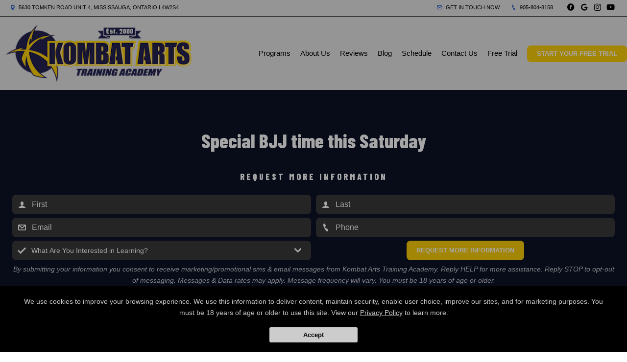

--- FILE ---
content_type: text/html; charset=utf-8
request_url: https://www.google.com/recaptcha/api2/anchor?ar=1&k=6Lcj_t0UAAAAABRyv9Kmb6iLVQTYEeVLwJBhJ0ta&co=aHR0cHM6Ly9rb21iYXRhcnRzLmNvbTo0NDM.&hl=en&v=PoyoqOPhxBO7pBk68S4YbpHZ&size=invisible&anchor-ms=20000&execute-ms=30000&cb=2r9ail7n3g63
body_size: 48733
content:
<!DOCTYPE HTML><html dir="ltr" lang="en"><head><meta http-equiv="Content-Type" content="text/html; charset=UTF-8">
<meta http-equiv="X-UA-Compatible" content="IE=edge">
<title>reCAPTCHA</title>
<style type="text/css">
/* cyrillic-ext */
@font-face {
  font-family: 'Roboto';
  font-style: normal;
  font-weight: 400;
  font-stretch: 100%;
  src: url(//fonts.gstatic.com/s/roboto/v48/KFO7CnqEu92Fr1ME7kSn66aGLdTylUAMa3GUBHMdazTgWw.woff2) format('woff2');
  unicode-range: U+0460-052F, U+1C80-1C8A, U+20B4, U+2DE0-2DFF, U+A640-A69F, U+FE2E-FE2F;
}
/* cyrillic */
@font-face {
  font-family: 'Roboto';
  font-style: normal;
  font-weight: 400;
  font-stretch: 100%;
  src: url(//fonts.gstatic.com/s/roboto/v48/KFO7CnqEu92Fr1ME7kSn66aGLdTylUAMa3iUBHMdazTgWw.woff2) format('woff2');
  unicode-range: U+0301, U+0400-045F, U+0490-0491, U+04B0-04B1, U+2116;
}
/* greek-ext */
@font-face {
  font-family: 'Roboto';
  font-style: normal;
  font-weight: 400;
  font-stretch: 100%;
  src: url(//fonts.gstatic.com/s/roboto/v48/KFO7CnqEu92Fr1ME7kSn66aGLdTylUAMa3CUBHMdazTgWw.woff2) format('woff2');
  unicode-range: U+1F00-1FFF;
}
/* greek */
@font-face {
  font-family: 'Roboto';
  font-style: normal;
  font-weight: 400;
  font-stretch: 100%;
  src: url(//fonts.gstatic.com/s/roboto/v48/KFO7CnqEu92Fr1ME7kSn66aGLdTylUAMa3-UBHMdazTgWw.woff2) format('woff2');
  unicode-range: U+0370-0377, U+037A-037F, U+0384-038A, U+038C, U+038E-03A1, U+03A3-03FF;
}
/* math */
@font-face {
  font-family: 'Roboto';
  font-style: normal;
  font-weight: 400;
  font-stretch: 100%;
  src: url(//fonts.gstatic.com/s/roboto/v48/KFO7CnqEu92Fr1ME7kSn66aGLdTylUAMawCUBHMdazTgWw.woff2) format('woff2');
  unicode-range: U+0302-0303, U+0305, U+0307-0308, U+0310, U+0312, U+0315, U+031A, U+0326-0327, U+032C, U+032F-0330, U+0332-0333, U+0338, U+033A, U+0346, U+034D, U+0391-03A1, U+03A3-03A9, U+03B1-03C9, U+03D1, U+03D5-03D6, U+03F0-03F1, U+03F4-03F5, U+2016-2017, U+2034-2038, U+203C, U+2040, U+2043, U+2047, U+2050, U+2057, U+205F, U+2070-2071, U+2074-208E, U+2090-209C, U+20D0-20DC, U+20E1, U+20E5-20EF, U+2100-2112, U+2114-2115, U+2117-2121, U+2123-214F, U+2190, U+2192, U+2194-21AE, U+21B0-21E5, U+21F1-21F2, U+21F4-2211, U+2213-2214, U+2216-22FF, U+2308-230B, U+2310, U+2319, U+231C-2321, U+2336-237A, U+237C, U+2395, U+239B-23B7, U+23D0, U+23DC-23E1, U+2474-2475, U+25AF, U+25B3, U+25B7, U+25BD, U+25C1, U+25CA, U+25CC, U+25FB, U+266D-266F, U+27C0-27FF, U+2900-2AFF, U+2B0E-2B11, U+2B30-2B4C, U+2BFE, U+3030, U+FF5B, U+FF5D, U+1D400-1D7FF, U+1EE00-1EEFF;
}
/* symbols */
@font-face {
  font-family: 'Roboto';
  font-style: normal;
  font-weight: 400;
  font-stretch: 100%;
  src: url(//fonts.gstatic.com/s/roboto/v48/KFO7CnqEu92Fr1ME7kSn66aGLdTylUAMaxKUBHMdazTgWw.woff2) format('woff2');
  unicode-range: U+0001-000C, U+000E-001F, U+007F-009F, U+20DD-20E0, U+20E2-20E4, U+2150-218F, U+2190, U+2192, U+2194-2199, U+21AF, U+21E6-21F0, U+21F3, U+2218-2219, U+2299, U+22C4-22C6, U+2300-243F, U+2440-244A, U+2460-24FF, U+25A0-27BF, U+2800-28FF, U+2921-2922, U+2981, U+29BF, U+29EB, U+2B00-2BFF, U+4DC0-4DFF, U+FFF9-FFFB, U+10140-1018E, U+10190-1019C, U+101A0, U+101D0-101FD, U+102E0-102FB, U+10E60-10E7E, U+1D2C0-1D2D3, U+1D2E0-1D37F, U+1F000-1F0FF, U+1F100-1F1AD, U+1F1E6-1F1FF, U+1F30D-1F30F, U+1F315, U+1F31C, U+1F31E, U+1F320-1F32C, U+1F336, U+1F378, U+1F37D, U+1F382, U+1F393-1F39F, U+1F3A7-1F3A8, U+1F3AC-1F3AF, U+1F3C2, U+1F3C4-1F3C6, U+1F3CA-1F3CE, U+1F3D4-1F3E0, U+1F3ED, U+1F3F1-1F3F3, U+1F3F5-1F3F7, U+1F408, U+1F415, U+1F41F, U+1F426, U+1F43F, U+1F441-1F442, U+1F444, U+1F446-1F449, U+1F44C-1F44E, U+1F453, U+1F46A, U+1F47D, U+1F4A3, U+1F4B0, U+1F4B3, U+1F4B9, U+1F4BB, U+1F4BF, U+1F4C8-1F4CB, U+1F4D6, U+1F4DA, U+1F4DF, U+1F4E3-1F4E6, U+1F4EA-1F4ED, U+1F4F7, U+1F4F9-1F4FB, U+1F4FD-1F4FE, U+1F503, U+1F507-1F50B, U+1F50D, U+1F512-1F513, U+1F53E-1F54A, U+1F54F-1F5FA, U+1F610, U+1F650-1F67F, U+1F687, U+1F68D, U+1F691, U+1F694, U+1F698, U+1F6AD, U+1F6B2, U+1F6B9-1F6BA, U+1F6BC, U+1F6C6-1F6CF, U+1F6D3-1F6D7, U+1F6E0-1F6EA, U+1F6F0-1F6F3, U+1F6F7-1F6FC, U+1F700-1F7FF, U+1F800-1F80B, U+1F810-1F847, U+1F850-1F859, U+1F860-1F887, U+1F890-1F8AD, U+1F8B0-1F8BB, U+1F8C0-1F8C1, U+1F900-1F90B, U+1F93B, U+1F946, U+1F984, U+1F996, U+1F9E9, U+1FA00-1FA6F, U+1FA70-1FA7C, U+1FA80-1FA89, U+1FA8F-1FAC6, U+1FACE-1FADC, U+1FADF-1FAE9, U+1FAF0-1FAF8, U+1FB00-1FBFF;
}
/* vietnamese */
@font-face {
  font-family: 'Roboto';
  font-style: normal;
  font-weight: 400;
  font-stretch: 100%;
  src: url(//fonts.gstatic.com/s/roboto/v48/KFO7CnqEu92Fr1ME7kSn66aGLdTylUAMa3OUBHMdazTgWw.woff2) format('woff2');
  unicode-range: U+0102-0103, U+0110-0111, U+0128-0129, U+0168-0169, U+01A0-01A1, U+01AF-01B0, U+0300-0301, U+0303-0304, U+0308-0309, U+0323, U+0329, U+1EA0-1EF9, U+20AB;
}
/* latin-ext */
@font-face {
  font-family: 'Roboto';
  font-style: normal;
  font-weight: 400;
  font-stretch: 100%;
  src: url(//fonts.gstatic.com/s/roboto/v48/KFO7CnqEu92Fr1ME7kSn66aGLdTylUAMa3KUBHMdazTgWw.woff2) format('woff2');
  unicode-range: U+0100-02BA, U+02BD-02C5, U+02C7-02CC, U+02CE-02D7, U+02DD-02FF, U+0304, U+0308, U+0329, U+1D00-1DBF, U+1E00-1E9F, U+1EF2-1EFF, U+2020, U+20A0-20AB, U+20AD-20C0, U+2113, U+2C60-2C7F, U+A720-A7FF;
}
/* latin */
@font-face {
  font-family: 'Roboto';
  font-style: normal;
  font-weight: 400;
  font-stretch: 100%;
  src: url(//fonts.gstatic.com/s/roboto/v48/KFO7CnqEu92Fr1ME7kSn66aGLdTylUAMa3yUBHMdazQ.woff2) format('woff2');
  unicode-range: U+0000-00FF, U+0131, U+0152-0153, U+02BB-02BC, U+02C6, U+02DA, U+02DC, U+0304, U+0308, U+0329, U+2000-206F, U+20AC, U+2122, U+2191, U+2193, U+2212, U+2215, U+FEFF, U+FFFD;
}
/* cyrillic-ext */
@font-face {
  font-family: 'Roboto';
  font-style: normal;
  font-weight: 500;
  font-stretch: 100%;
  src: url(//fonts.gstatic.com/s/roboto/v48/KFO7CnqEu92Fr1ME7kSn66aGLdTylUAMa3GUBHMdazTgWw.woff2) format('woff2');
  unicode-range: U+0460-052F, U+1C80-1C8A, U+20B4, U+2DE0-2DFF, U+A640-A69F, U+FE2E-FE2F;
}
/* cyrillic */
@font-face {
  font-family: 'Roboto';
  font-style: normal;
  font-weight: 500;
  font-stretch: 100%;
  src: url(//fonts.gstatic.com/s/roboto/v48/KFO7CnqEu92Fr1ME7kSn66aGLdTylUAMa3iUBHMdazTgWw.woff2) format('woff2');
  unicode-range: U+0301, U+0400-045F, U+0490-0491, U+04B0-04B1, U+2116;
}
/* greek-ext */
@font-face {
  font-family: 'Roboto';
  font-style: normal;
  font-weight: 500;
  font-stretch: 100%;
  src: url(//fonts.gstatic.com/s/roboto/v48/KFO7CnqEu92Fr1ME7kSn66aGLdTylUAMa3CUBHMdazTgWw.woff2) format('woff2');
  unicode-range: U+1F00-1FFF;
}
/* greek */
@font-face {
  font-family: 'Roboto';
  font-style: normal;
  font-weight: 500;
  font-stretch: 100%;
  src: url(//fonts.gstatic.com/s/roboto/v48/KFO7CnqEu92Fr1ME7kSn66aGLdTylUAMa3-UBHMdazTgWw.woff2) format('woff2');
  unicode-range: U+0370-0377, U+037A-037F, U+0384-038A, U+038C, U+038E-03A1, U+03A3-03FF;
}
/* math */
@font-face {
  font-family: 'Roboto';
  font-style: normal;
  font-weight: 500;
  font-stretch: 100%;
  src: url(//fonts.gstatic.com/s/roboto/v48/KFO7CnqEu92Fr1ME7kSn66aGLdTylUAMawCUBHMdazTgWw.woff2) format('woff2');
  unicode-range: U+0302-0303, U+0305, U+0307-0308, U+0310, U+0312, U+0315, U+031A, U+0326-0327, U+032C, U+032F-0330, U+0332-0333, U+0338, U+033A, U+0346, U+034D, U+0391-03A1, U+03A3-03A9, U+03B1-03C9, U+03D1, U+03D5-03D6, U+03F0-03F1, U+03F4-03F5, U+2016-2017, U+2034-2038, U+203C, U+2040, U+2043, U+2047, U+2050, U+2057, U+205F, U+2070-2071, U+2074-208E, U+2090-209C, U+20D0-20DC, U+20E1, U+20E5-20EF, U+2100-2112, U+2114-2115, U+2117-2121, U+2123-214F, U+2190, U+2192, U+2194-21AE, U+21B0-21E5, U+21F1-21F2, U+21F4-2211, U+2213-2214, U+2216-22FF, U+2308-230B, U+2310, U+2319, U+231C-2321, U+2336-237A, U+237C, U+2395, U+239B-23B7, U+23D0, U+23DC-23E1, U+2474-2475, U+25AF, U+25B3, U+25B7, U+25BD, U+25C1, U+25CA, U+25CC, U+25FB, U+266D-266F, U+27C0-27FF, U+2900-2AFF, U+2B0E-2B11, U+2B30-2B4C, U+2BFE, U+3030, U+FF5B, U+FF5D, U+1D400-1D7FF, U+1EE00-1EEFF;
}
/* symbols */
@font-face {
  font-family: 'Roboto';
  font-style: normal;
  font-weight: 500;
  font-stretch: 100%;
  src: url(//fonts.gstatic.com/s/roboto/v48/KFO7CnqEu92Fr1ME7kSn66aGLdTylUAMaxKUBHMdazTgWw.woff2) format('woff2');
  unicode-range: U+0001-000C, U+000E-001F, U+007F-009F, U+20DD-20E0, U+20E2-20E4, U+2150-218F, U+2190, U+2192, U+2194-2199, U+21AF, U+21E6-21F0, U+21F3, U+2218-2219, U+2299, U+22C4-22C6, U+2300-243F, U+2440-244A, U+2460-24FF, U+25A0-27BF, U+2800-28FF, U+2921-2922, U+2981, U+29BF, U+29EB, U+2B00-2BFF, U+4DC0-4DFF, U+FFF9-FFFB, U+10140-1018E, U+10190-1019C, U+101A0, U+101D0-101FD, U+102E0-102FB, U+10E60-10E7E, U+1D2C0-1D2D3, U+1D2E0-1D37F, U+1F000-1F0FF, U+1F100-1F1AD, U+1F1E6-1F1FF, U+1F30D-1F30F, U+1F315, U+1F31C, U+1F31E, U+1F320-1F32C, U+1F336, U+1F378, U+1F37D, U+1F382, U+1F393-1F39F, U+1F3A7-1F3A8, U+1F3AC-1F3AF, U+1F3C2, U+1F3C4-1F3C6, U+1F3CA-1F3CE, U+1F3D4-1F3E0, U+1F3ED, U+1F3F1-1F3F3, U+1F3F5-1F3F7, U+1F408, U+1F415, U+1F41F, U+1F426, U+1F43F, U+1F441-1F442, U+1F444, U+1F446-1F449, U+1F44C-1F44E, U+1F453, U+1F46A, U+1F47D, U+1F4A3, U+1F4B0, U+1F4B3, U+1F4B9, U+1F4BB, U+1F4BF, U+1F4C8-1F4CB, U+1F4D6, U+1F4DA, U+1F4DF, U+1F4E3-1F4E6, U+1F4EA-1F4ED, U+1F4F7, U+1F4F9-1F4FB, U+1F4FD-1F4FE, U+1F503, U+1F507-1F50B, U+1F50D, U+1F512-1F513, U+1F53E-1F54A, U+1F54F-1F5FA, U+1F610, U+1F650-1F67F, U+1F687, U+1F68D, U+1F691, U+1F694, U+1F698, U+1F6AD, U+1F6B2, U+1F6B9-1F6BA, U+1F6BC, U+1F6C6-1F6CF, U+1F6D3-1F6D7, U+1F6E0-1F6EA, U+1F6F0-1F6F3, U+1F6F7-1F6FC, U+1F700-1F7FF, U+1F800-1F80B, U+1F810-1F847, U+1F850-1F859, U+1F860-1F887, U+1F890-1F8AD, U+1F8B0-1F8BB, U+1F8C0-1F8C1, U+1F900-1F90B, U+1F93B, U+1F946, U+1F984, U+1F996, U+1F9E9, U+1FA00-1FA6F, U+1FA70-1FA7C, U+1FA80-1FA89, U+1FA8F-1FAC6, U+1FACE-1FADC, U+1FADF-1FAE9, U+1FAF0-1FAF8, U+1FB00-1FBFF;
}
/* vietnamese */
@font-face {
  font-family: 'Roboto';
  font-style: normal;
  font-weight: 500;
  font-stretch: 100%;
  src: url(//fonts.gstatic.com/s/roboto/v48/KFO7CnqEu92Fr1ME7kSn66aGLdTylUAMa3OUBHMdazTgWw.woff2) format('woff2');
  unicode-range: U+0102-0103, U+0110-0111, U+0128-0129, U+0168-0169, U+01A0-01A1, U+01AF-01B0, U+0300-0301, U+0303-0304, U+0308-0309, U+0323, U+0329, U+1EA0-1EF9, U+20AB;
}
/* latin-ext */
@font-face {
  font-family: 'Roboto';
  font-style: normal;
  font-weight: 500;
  font-stretch: 100%;
  src: url(//fonts.gstatic.com/s/roboto/v48/KFO7CnqEu92Fr1ME7kSn66aGLdTylUAMa3KUBHMdazTgWw.woff2) format('woff2');
  unicode-range: U+0100-02BA, U+02BD-02C5, U+02C7-02CC, U+02CE-02D7, U+02DD-02FF, U+0304, U+0308, U+0329, U+1D00-1DBF, U+1E00-1E9F, U+1EF2-1EFF, U+2020, U+20A0-20AB, U+20AD-20C0, U+2113, U+2C60-2C7F, U+A720-A7FF;
}
/* latin */
@font-face {
  font-family: 'Roboto';
  font-style: normal;
  font-weight: 500;
  font-stretch: 100%;
  src: url(//fonts.gstatic.com/s/roboto/v48/KFO7CnqEu92Fr1ME7kSn66aGLdTylUAMa3yUBHMdazQ.woff2) format('woff2');
  unicode-range: U+0000-00FF, U+0131, U+0152-0153, U+02BB-02BC, U+02C6, U+02DA, U+02DC, U+0304, U+0308, U+0329, U+2000-206F, U+20AC, U+2122, U+2191, U+2193, U+2212, U+2215, U+FEFF, U+FFFD;
}
/* cyrillic-ext */
@font-face {
  font-family: 'Roboto';
  font-style: normal;
  font-weight: 900;
  font-stretch: 100%;
  src: url(//fonts.gstatic.com/s/roboto/v48/KFO7CnqEu92Fr1ME7kSn66aGLdTylUAMa3GUBHMdazTgWw.woff2) format('woff2');
  unicode-range: U+0460-052F, U+1C80-1C8A, U+20B4, U+2DE0-2DFF, U+A640-A69F, U+FE2E-FE2F;
}
/* cyrillic */
@font-face {
  font-family: 'Roboto';
  font-style: normal;
  font-weight: 900;
  font-stretch: 100%;
  src: url(//fonts.gstatic.com/s/roboto/v48/KFO7CnqEu92Fr1ME7kSn66aGLdTylUAMa3iUBHMdazTgWw.woff2) format('woff2');
  unicode-range: U+0301, U+0400-045F, U+0490-0491, U+04B0-04B1, U+2116;
}
/* greek-ext */
@font-face {
  font-family: 'Roboto';
  font-style: normal;
  font-weight: 900;
  font-stretch: 100%;
  src: url(//fonts.gstatic.com/s/roboto/v48/KFO7CnqEu92Fr1ME7kSn66aGLdTylUAMa3CUBHMdazTgWw.woff2) format('woff2');
  unicode-range: U+1F00-1FFF;
}
/* greek */
@font-face {
  font-family: 'Roboto';
  font-style: normal;
  font-weight: 900;
  font-stretch: 100%;
  src: url(//fonts.gstatic.com/s/roboto/v48/KFO7CnqEu92Fr1ME7kSn66aGLdTylUAMa3-UBHMdazTgWw.woff2) format('woff2');
  unicode-range: U+0370-0377, U+037A-037F, U+0384-038A, U+038C, U+038E-03A1, U+03A3-03FF;
}
/* math */
@font-face {
  font-family: 'Roboto';
  font-style: normal;
  font-weight: 900;
  font-stretch: 100%;
  src: url(//fonts.gstatic.com/s/roboto/v48/KFO7CnqEu92Fr1ME7kSn66aGLdTylUAMawCUBHMdazTgWw.woff2) format('woff2');
  unicode-range: U+0302-0303, U+0305, U+0307-0308, U+0310, U+0312, U+0315, U+031A, U+0326-0327, U+032C, U+032F-0330, U+0332-0333, U+0338, U+033A, U+0346, U+034D, U+0391-03A1, U+03A3-03A9, U+03B1-03C9, U+03D1, U+03D5-03D6, U+03F0-03F1, U+03F4-03F5, U+2016-2017, U+2034-2038, U+203C, U+2040, U+2043, U+2047, U+2050, U+2057, U+205F, U+2070-2071, U+2074-208E, U+2090-209C, U+20D0-20DC, U+20E1, U+20E5-20EF, U+2100-2112, U+2114-2115, U+2117-2121, U+2123-214F, U+2190, U+2192, U+2194-21AE, U+21B0-21E5, U+21F1-21F2, U+21F4-2211, U+2213-2214, U+2216-22FF, U+2308-230B, U+2310, U+2319, U+231C-2321, U+2336-237A, U+237C, U+2395, U+239B-23B7, U+23D0, U+23DC-23E1, U+2474-2475, U+25AF, U+25B3, U+25B7, U+25BD, U+25C1, U+25CA, U+25CC, U+25FB, U+266D-266F, U+27C0-27FF, U+2900-2AFF, U+2B0E-2B11, U+2B30-2B4C, U+2BFE, U+3030, U+FF5B, U+FF5D, U+1D400-1D7FF, U+1EE00-1EEFF;
}
/* symbols */
@font-face {
  font-family: 'Roboto';
  font-style: normal;
  font-weight: 900;
  font-stretch: 100%;
  src: url(//fonts.gstatic.com/s/roboto/v48/KFO7CnqEu92Fr1ME7kSn66aGLdTylUAMaxKUBHMdazTgWw.woff2) format('woff2');
  unicode-range: U+0001-000C, U+000E-001F, U+007F-009F, U+20DD-20E0, U+20E2-20E4, U+2150-218F, U+2190, U+2192, U+2194-2199, U+21AF, U+21E6-21F0, U+21F3, U+2218-2219, U+2299, U+22C4-22C6, U+2300-243F, U+2440-244A, U+2460-24FF, U+25A0-27BF, U+2800-28FF, U+2921-2922, U+2981, U+29BF, U+29EB, U+2B00-2BFF, U+4DC0-4DFF, U+FFF9-FFFB, U+10140-1018E, U+10190-1019C, U+101A0, U+101D0-101FD, U+102E0-102FB, U+10E60-10E7E, U+1D2C0-1D2D3, U+1D2E0-1D37F, U+1F000-1F0FF, U+1F100-1F1AD, U+1F1E6-1F1FF, U+1F30D-1F30F, U+1F315, U+1F31C, U+1F31E, U+1F320-1F32C, U+1F336, U+1F378, U+1F37D, U+1F382, U+1F393-1F39F, U+1F3A7-1F3A8, U+1F3AC-1F3AF, U+1F3C2, U+1F3C4-1F3C6, U+1F3CA-1F3CE, U+1F3D4-1F3E0, U+1F3ED, U+1F3F1-1F3F3, U+1F3F5-1F3F7, U+1F408, U+1F415, U+1F41F, U+1F426, U+1F43F, U+1F441-1F442, U+1F444, U+1F446-1F449, U+1F44C-1F44E, U+1F453, U+1F46A, U+1F47D, U+1F4A3, U+1F4B0, U+1F4B3, U+1F4B9, U+1F4BB, U+1F4BF, U+1F4C8-1F4CB, U+1F4D6, U+1F4DA, U+1F4DF, U+1F4E3-1F4E6, U+1F4EA-1F4ED, U+1F4F7, U+1F4F9-1F4FB, U+1F4FD-1F4FE, U+1F503, U+1F507-1F50B, U+1F50D, U+1F512-1F513, U+1F53E-1F54A, U+1F54F-1F5FA, U+1F610, U+1F650-1F67F, U+1F687, U+1F68D, U+1F691, U+1F694, U+1F698, U+1F6AD, U+1F6B2, U+1F6B9-1F6BA, U+1F6BC, U+1F6C6-1F6CF, U+1F6D3-1F6D7, U+1F6E0-1F6EA, U+1F6F0-1F6F3, U+1F6F7-1F6FC, U+1F700-1F7FF, U+1F800-1F80B, U+1F810-1F847, U+1F850-1F859, U+1F860-1F887, U+1F890-1F8AD, U+1F8B0-1F8BB, U+1F8C0-1F8C1, U+1F900-1F90B, U+1F93B, U+1F946, U+1F984, U+1F996, U+1F9E9, U+1FA00-1FA6F, U+1FA70-1FA7C, U+1FA80-1FA89, U+1FA8F-1FAC6, U+1FACE-1FADC, U+1FADF-1FAE9, U+1FAF0-1FAF8, U+1FB00-1FBFF;
}
/* vietnamese */
@font-face {
  font-family: 'Roboto';
  font-style: normal;
  font-weight: 900;
  font-stretch: 100%;
  src: url(//fonts.gstatic.com/s/roboto/v48/KFO7CnqEu92Fr1ME7kSn66aGLdTylUAMa3OUBHMdazTgWw.woff2) format('woff2');
  unicode-range: U+0102-0103, U+0110-0111, U+0128-0129, U+0168-0169, U+01A0-01A1, U+01AF-01B0, U+0300-0301, U+0303-0304, U+0308-0309, U+0323, U+0329, U+1EA0-1EF9, U+20AB;
}
/* latin-ext */
@font-face {
  font-family: 'Roboto';
  font-style: normal;
  font-weight: 900;
  font-stretch: 100%;
  src: url(//fonts.gstatic.com/s/roboto/v48/KFO7CnqEu92Fr1ME7kSn66aGLdTylUAMa3KUBHMdazTgWw.woff2) format('woff2');
  unicode-range: U+0100-02BA, U+02BD-02C5, U+02C7-02CC, U+02CE-02D7, U+02DD-02FF, U+0304, U+0308, U+0329, U+1D00-1DBF, U+1E00-1E9F, U+1EF2-1EFF, U+2020, U+20A0-20AB, U+20AD-20C0, U+2113, U+2C60-2C7F, U+A720-A7FF;
}
/* latin */
@font-face {
  font-family: 'Roboto';
  font-style: normal;
  font-weight: 900;
  font-stretch: 100%;
  src: url(//fonts.gstatic.com/s/roboto/v48/KFO7CnqEu92Fr1ME7kSn66aGLdTylUAMa3yUBHMdazQ.woff2) format('woff2');
  unicode-range: U+0000-00FF, U+0131, U+0152-0153, U+02BB-02BC, U+02C6, U+02DA, U+02DC, U+0304, U+0308, U+0329, U+2000-206F, U+20AC, U+2122, U+2191, U+2193, U+2212, U+2215, U+FEFF, U+FFFD;
}

</style>
<link rel="stylesheet" type="text/css" href="https://www.gstatic.com/recaptcha/releases/PoyoqOPhxBO7pBk68S4YbpHZ/styles__ltr.css">
<script nonce="KpdWb6VujYDocVy9dp_fCA" type="text/javascript">window['__recaptcha_api'] = 'https://www.google.com/recaptcha/api2/';</script>
<script type="text/javascript" src="https://www.gstatic.com/recaptcha/releases/PoyoqOPhxBO7pBk68S4YbpHZ/recaptcha__en.js" nonce="KpdWb6VujYDocVy9dp_fCA">
      
    </script></head>
<body><div id="rc-anchor-alert" class="rc-anchor-alert"></div>
<input type="hidden" id="recaptcha-token" value="[base64]">
<script type="text/javascript" nonce="KpdWb6VujYDocVy9dp_fCA">
      recaptcha.anchor.Main.init("[\x22ainput\x22,[\x22bgdata\x22,\x22\x22,\[base64]/[base64]/[base64]/ZyhXLGgpOnEoW04sMjEsbF0sVywwKSxoKSxmYWxzZSxmYWxzZSl9Y2F0Y2goayl7RygzNTgsVyk/[base64]/[base64]/[base64]/[base64]/[base64]/[base64]/[base64]/bmV3IEJbT10oRFswXSk6dz09Mj9uZXcgQltPXShEWzBdLERbMV0pOnc9PTM/bmV3IEJbT10oRFswXSxEWzFdLERbMl0pOnc9PTQ/[base64]/[base64]/[base64]/[base64]/[base64]\\u003d\x22,\[base64]\\u003d\x22,\x22woHChVjDt8Kqf0/CusO8Yx/DhsOccgs4wqV/[base64]/DpUzCksKowoXDqAVUEGXDvMOoe0kdCsK7dRoeworDtSHCn8K6BGvCr8OoK8OJw5zCq8Oxw5fDncK2wp/ClERzwqU/L8KLw6YFwrlcwpLCognDs8Okbi7CmcOla37DscOwbXJ1NMOIR8KIwo/CvMOlw4rDm14cFHrDscKswrBewovDlnrCg8Kuw6PDscOZwrM4w4XDisKKSQDDrRhQNAXDuiJmw5RBNmvDlyvCrcKDTyHDtMKiwpoHIRFJG8OYFcK9w43DmcKawq3CpkU6SFLCgMONH8KfwoZnT2LCjcKiwo/DoxEIcAjDrMOPYsKdwp7CrhVewrt8wpDCoMOhVMOiw5/CiVHCvSEPw4zDrAxDwqrDscKvwrXCtsKOWsOVwqfCvlTCo0XCgXF0w4nDumrCvcKbJmYMYsOUw4DDlhFjJRHDpMOwDMKUwoLDozTDsMONNcOED0JxVcOXacOufCcXasOMIsKcwrXCmMKMwoHDoxRIw4Nzw7/DgsO3HMKPW8KMA8OeF8OuU8Krw73DnUnCkmPDiHB+KcK8w4LCg8O2wpXDtcKgcsO4wrfDp0MZOCrClgDDhQNHPcK2w4bDuQ7Dg2Y8LsO7wrtvwpp4QinCplUpQ8KVwqnCm8Ouw4l+a8KRJMKmw6x0wowLwrHDgsKiwrkdTHbChcK4wpsCwqcCO8ODQMKhw5/DgjU7Y8OgLcKyw7zDicOfVC9Rw43DnQzDlzvCjQNHGlMsGBjDn8O6PjATwoXCokPCm2jCjcKSwprDmcKRYy/CnDLCsCNha3XCuVLCoRjCvMOmJAHDpcKkw57DkWB7w4Z1w7LCgjLCi8KSEsOIw7zDosOqwpnCpBVvw6/Dth1+w7jCuMOAwoTClWlywrPCj0vCvcK7FMKOwoHCsHALwrh1QmTCh8KOwpASwqduU0Fiw6DDtW9hwrB1wrHDtwQVLAhtw4MMwonCnlgGw6lZw4/[base64]/wprCj8KZw71Tw41eaMKtw47CnFXDoAxWw7zDlcOXJsOzwpFYOWXCuCnChcK5JMOcDcKVH1jCtWAoEcK7w6bCg8O5wpV5w73CjsKOEsOgbVhLPMKMLTR1RnbCtcKOw5kBw6fCpgLDmcK0T8Kcw6kqcsOkw6PCpsKkahHDjk3CgcK0R8Ofw4/CtQbCm3I3NsO4H8Kjwq/DnW/DscKxwr/CjMKzw54wCDDCs8O9H1clWcKNw6k7w4AQwpfDqH52wrI5wqvCjQotXl47AGLCrsK1YMKnWFgIw6NCNcORw4wGUcK1wrQVw57DjD0gcsKFGFB5IMOOQEnCljTCs8K/dBDDqB4hwpdyCzQDw6PDlw3CvnR2C2kCw4jDghZ7wrJ6w5Bow7t6Z8Kew4/Dtz7DlMOhw4fCvsOxw5MXKMO3wrd1wqMiwqdeIcO8H8Ohw4fDmsK9w6/DtVvChMOgwo3DicKPwrhUTmkXwpbCoErDjcOcTVtka8OdYxVGw4LDhsO3w77DsDlcwoISwoxgwr7DiMO4CE40w5zDlsOQeMOdw5UcHyDCvMOPSi8fwrBFQMKzwrvDqB7ClA/CtcOkGwnDgMOnw6zCvsOSdWLCt8Oow7UDa2TChsOjwo9MwonDk18iUiTDhjDCuMKIbAjCjsOZNmFXYcKoB8KieMOxwrUswq/[base64]/CvGFXw6jDuSHDpD8LCj/DvcKuw6LCn8KrwohGw53Dr1fCl8Ouw7jCn3HCojDCjMOTfDhBO8KTwrhxwqvDoUNgw654wp5ICMOuw5wYXibCqMKywqNLwrI4XcOtKcKbwpd7wrE0w5t4w4fCtDDDn8OkY1DDkhV4w7vChcOFw5wyKgXDk8Kiw4dqwp5VYh/CmShewpvCj34iwqEqw6DClAvDvsK2VQIhwrkUwqkrY8Ogw4xbw4jDjMKHIjEMXWoCfiggERzDr8OXK1FOw5XCj8O3w4DDl8Kow7ROw73DhcOFw7TDhcKiU2UqwqRpHMKRwo3DqwDDpMKmw50+wpx+AMOcDMKBR27DrcKRwr3DlWMORQMXw6gwfcKXw7LCn8O5ekp/w6NmGcO2VWjDisKcwplPHsOEcV3DvMKVBMKGd3YiUMKTECMCMgI9wpLCtcOzNsOKwpZnZBrDumzClMKkQF4ewodlO8O5KR3DssKwTBJfw6PDt8KkCHBeNcKdwpx3KydkAsO6Rk3CoBHDuDJ/H2jDiCY+w6B5wrwlBCIRV3vCkMOyw69nZcO8ACpZMcOnV19ewponwrLDoklnekbDjy/[base64]/XsOnPT/CoC5Pwq56UUnDsiTDkyrCg8OxF8KvEGrDisONwpnDvGNGw47Cv8OywrjCnsKkQcKlKgpjP8KGwrt/[base64]/CtSNkQXdmY8OPw57Dqh7DlcO9CcOuCjBfUlLCpRvCjsOCw7zCiTPCsMKtOsKMw6QPw4/CpMKLwq54NcKkAMOiw47DryBOCUTDsjjCpizDvcK3R8KsHAsqwoYqK1HCtMKKb8Kfw7EgwooNw7BHwrfDlsKJwovDk2YJFVzDjMOow4vDkMOQwqvDsyliwpVyw6LDsWPCmsOYf8Kkwr3DisKOQ8OldnkvAsOowpzDjy/Dk8OARsOSwo15wpINwqbDjcOHw5jDtHTCt8KXMsKAwpXDvcOUb8KCw4Qvw6IVwrJ3LMKtw4REwq87SnTDt1/DocKBasKOw5PCsWzDoQN9bCnDusOkw57CvMOWwrPCt8KNwqfDijDDm0Azw5cTw67Dr8Kuw6TDnsOqwoTDlCjDrsOEdEt/[base64]/wqvDhG4Twqs5w54sw4N/[base64]/CusOINcKQw47DoADCrMOGwrzDk8OgWV9zSsKgwpVswqLCtcKtwoXCnxXCjcKtwrg0KcO7wqlXQ8K8wpd8csOyG8KjwoV0HMOuZMOFwqDDtSYPw61ow54NwrQdR8Oew6pFwr1Gw6N8w6TCqsObw7gFSGHDqsOMw6YFV8O1wpsfwrp+w4XCqlrDmFJXwrXCkMK3w6I/wqguC8KnGsK+wrLCvVLChwbDlHvDssKHX8O/[base64]/w40UT24JecKQwrBYw7lYw5/Csi0Gwq/CsFk4w73CgW1iWAQqSCxMTgJxw641U8KRQcKSCgvCvUzCn8KEw7kNTTPDg1tlwqjCh8KewpnDrsKswoHDtMOdw4Yfw7PCpi7CrMKmVsOnwpJtw5J9w7ZRGcOCbk7Dpxlvw4PCrsOWa3bCjSNvwpQkM8O/w4/DoEPCtMKMcVrDu8K7QmXDg8OBPizDgyDDj1gKVcKdw7wYw6fDpD7CjcKWw7/DssOCSsKewqxswpzCs8Oowr5Tw5DCkMKBUcO8w7MWXMOCfjl7w7rCqMKSwqApCkLDp0XCsA0beCpdw4/CnMORwoLCs8KxdcK2w5XDiUYrNsKhwrx3woLCg8OreBLCo8Kpw4HChDNbwrfCiFBawq0QC8KLw6ArKMOBbsKsccO3KsO3w5LCliTCsMOpDm0TPH3DicOMUMKHSlk9ezInw6B2w7FLWsONw5s8QxlfZ8OOXcO4w7fDpm/[base64]/wop7w6Q0w7fCvCYMFcKqIMO9EcOiw5Z3Y8K7w6fClsKLJwvDhsKcw6oaCMK7d09lwqxLBcKYajcCSHM2w6I9b31KD8OrZMOtVcOdwqDDpsOrw5J5w50QecKww7Bvdg5BwoDDuHFFAsO/Yx8/w6fDk8OVw5FHwofDncK3YMKnwrfDvzzCucK6MsKWw5TCl1vCpRfDmMOlwoUcwozDqW7Cp8OUW8OpLGTDrMO7LsK/NcOOw6YMw7hGw6sERk7Csk3Cog7CrsOrE2txBgHClDMwwrsCaATCh8KVcQcBDcK9wrNrwqrCsxzDlMKpw5Mow5XCisOYw4lkJcOJw5F5w4DDqsKtV3LCl2nDlsKqwqg7ZBXCrsK6Iz/DmsOaa8KAYyBOacKgwo3DgMKcNlHDtcO9wpcsTGDDrcOxNSDCssK7Xj/[base64]/SB8DwrnDg8K5w5PDq0lqbMKBwrJOw7gFYMKSJMONXMK0wp8TBMOOK8KEdsORwojCpMKObz4saGNYcQMlw6J2wpPDncKvfsOccgfDmsOTS1w/[base64]/f8OWA8KfM3XCkMOvw6JEXz4Kw6vDlsOkacKcc1/DtsOfMHU0w5leZMK5HMOIwr4Cw5g/B8Kdw69swr1lwqbDg8K3JzceBMOWYy3CglLChsO0wpJ5wr0Zw49vw5HDt8Onw4zClWPDiADDscO/TMK2GQolTmvDnE/DksKsF3V+PDNaDzTCtClVVFdIw7vDnMKBBsKyDxQbw4DDi2HDvyTDvcO8w43CvxQsTsOAw7EIS8K5GFDDm3bCgsOcwoRXw6nDu1fClcKuQW8aw7zDncO9esOqH8OswrLDrFLCkUAHVEzCj8OCwpbDmsKuOFrDlsOJwpXChBVkFzLCg8OYGsK/[base64]/JsO+w4Zpw4DDrHxXw5PDn8OcwrZEN8K4wr3CvWjCocK4w6AWWwhQwo/[base64]/DcOQC8OLeivDnCzCuMK4an3Dr8KkZMKcRFfCkcOdHCpsw4rDqsKaecKBNHzDon/[base64]/DpMKNwr3DgcKZw6PDocOyB8OxRsOnwp5swr3Ds8KEwoA/woTDscKxJmTCtAsXwrLDiRLCn0/CjsOuwp8/[base64]/E8KWwqkMYcOjwrdeR8KowrbCq1sOen81AyktQMKAw6bDhsKERMO2w7lDw4PCrhjDhzBPw7vCtn7CnMK+wrsHw6vDtm/CtUF5wqtjw7PDlDUFwqIJw4XCmW3CnyF4FUB9FD5vw5TCncOlH8KqZ2BRZMO+wrHCqMOjw4XCi8O3wqYHGCHDiB8Hw68IRcOZwoDDgVHDocKYw6QAw7/CnMKkYxnCisKow7PCukYmCVjCvMOhwrlJHWJdc8OZw4LCicKREXwwwpHCgMOJw6bCrMO0wp9sI8O1YsOYw6U+w4rDp2xdQwV/[base64]/[base64]/CtyJIeC/Dlz7CmMK9wo0lwqwsci1bV8ONwp9tw51Hw4BWWQ4eaMONwoBVw6HDtsO7A8O3f3RXesO6PDhuYgnCksOVfcOvN8OVd8K8w6bCm8Oqw6I9w4QDw6fDlXNrUVFcwp/DksKlwoRrw74vcnEow4jDrnHDssOtUR7Cg8Oww6jCpQrCrFjDt8OgN8OebMOmXcKxwpFbwopyMn/CjMO7WsKqCzZ2RsKaPsKFw4DCpsOjw7FqSEHChMOswplhFMKUw5fCp2vDvhFIw6MBwo8+wo7Cjg1yw7rDvl7Dp8OufVcSHmIhw4vDpXptwolZYn8XcAULwrZZw7zCoQfDoinCj1lTwqUvwoIXw6NXXcKMdETDoGrDvsKewrMQP2d4wq/Crh03dcOHd8KoBMO1OV4ABcKeBR1+wpIowq9DesOcwpPCucKfS8Odw4rDvnhaDUvCuVjDp8KvcWHDssKHQBtRZ8Ocwq9zZ2PDkEvCkQDDpcK5FUXDt8OYwog1LCRACFjDn1/Cp8KkEW5Qw4hwfTDDs8KjwpUBw78AIsOYw4lWw4/CgMO4w5k4C3JATTzCgcKpSyvCqsKswqzCqsK8w54Ff8ONcnUAVRXDlsOmwpRxPV3DpMK/wpF+ZRxlwpoGFUTDmSrCqlJAw4vDoHfCnMK/FsKAw7Msw4sOQD0ERwgnw6vDsDFUw6bCuSLClip5ZQTCncO0d1/ClMOoX8OMwp0dw5jCgGpmw4MPw7JZw5zClcOZcnnCrMKiw7HDnBDDkMOKw7XDncKrQsK8w4/DqjsXK8OKw4leNUkTwqLDpzbDoQ8pTl3CrDXCmkxCHsKZEQMSwqkIw6l5w5/Chz/[base64]/CjcOLwpJ/w57DqG/DvC3CocO2ZMOvw70Hw5NadkbCtGbCnjQUeQzCkiLDi8KAIiTDmFN/w4LDgcOew7rCi1hRw6BLF3bCgihqw4/[base64]/fsOCPFFUXwLCqcKbw4MSeUZeFcKOwpvCrgcBDB54IcKWw6XCn8O0wovDscKxWMOkwpDCnsOKDHnCgsKDw4XCmsKowq1ffcOBw4XCh0nDpXnCtMODw7jDg1fDqmooD2RJw6QeEMOEHMKqw7tJw54Zwr/Du8Oaw4IRwrLDt0pBwqkObMKYfGnDricHw71YwrUoUQXDilcwwqYLNMKRwrMsPMOkwosew5RuasKDf3EsKcKCOMKXeUQew6F/fybDhsOQEcKTw4DCrwLDj1LCgcOdw7HDlVxqSsOfw6vCrcORT8OUwqotwr/DgMKKXMKafcO5w5TDucOLIkIjwq4KD8KDPcOgwqjChMK9DGVKScKJd8ODw6cSwofDn8O9IMKSLcKzLlDDusOtwppvasKjHTRwEsOIwrhZwqoPKsOoPMOVwqMHwq8Ww7/[base64]/[base64]/wpvDmhTCjsO1OCHDjj/Cpl7Dgg7Ck8OmPMK8BcOQw6TCn8KQbT/[base64]/DnR4lI1XDiB0mAMKAw69kP0TDuMKjNMOawoTDksKtwp/CqcKYwpM1wpcGwozCv3x1AX8Cf8Kiwrl4w715woUVw7bCv8O0EsKoJcOuaEIwfXMcw6gAK8KrU8OdXMOGw6sGw7k3w5XCmApJeMOSw5HDqsOAwoouwpvCuHTDiMO9YMKfWF5yUHvCtsKow7HDsMKBwonCjh/DgmIxwpIaVcKYwpLDvjjCisKUaMODehDDiMO7WlYlwqfDvsKJHFbCsx4WwpXDvW95I1lwNGpGwphwZy9Iw6rCvDtOcjzDim/[base64]/CjMOPwqAEa8KXaSzCnMKHwoPDp1BcEcKaCgTDh3bCt8OcBGMww7RrP8OSw4bCrVN0J3BGwo/CtiTDisONw7vCsSXCucOlFSjDplQVw7NAw4jCsWbDkMOxwrrDm8KcVEoIHcOGby4Aw5zDncK+Yw03wr8nwpTDssOcfHozWMO7wqM5ecKHHDRyw4rDscOmwrZVY8ObP8K3wo4/w5QDQMKlwpgTw73CvsKhP3LClMO+w5xkwqE8wpXCgsKcd0pJWcKOBcKHDWTCuwzDl8Kmwo85wo5jwrnChko5M27Cr8Kuw7nDgcK9w6XCqSczBk0bw4UwwrPCi0J0FnLCg3nDscO2wp/DiDzCtMKwE27CvsKIaTPCmMOSw6cJJcORw53CsGDDscOmbcK4esOXwoLDiEfCiMORecOtw7LDiCV6w6JsWsOxwrvDnkIhwrIewoTCgkrDogA7w4PClEfDmBsAMsK1Ih/CiWtkHcKhNG80LMKYDcOaagnClz3DpcO2a3tow5x0wr8lGcKcwq3CgMKCSFvDkcOQwrcyw7UgwpNgahXCrsKlwqsYwqTDixzCpj/CpsKrM8K9VixFWxYMw7HCoDALw6PCr8KBw5vDhWdSdkXClcOBKcKww6hed2woXcKaC8KQMwVyDyvDocKjNntUwqkbwpR/M8OQw5rDqMOFSsKrw5w9FcOhwoTCiEzDiDxZf0wPIcOew581w7oqfH1BwqDDvXPCvMKlNcOjBi7CiMKJw5AEw6otU8OmFF/CmnHCicOEwqlySsK0eHlUwoXCr8O2woUZw7DDq8KWbsOtCDd5wqFFGl4Nwr1IwqPCvyXDkxTCnsKfwrzDs8KUazrDkcKcSENnw6jCuRggwpkjZg95w4bDuMOrw6/[base64]/CkcKSwprDsnYDDj/CugjCkW4WAlJKwpouVsKWOldIw5bCuTnDqk/CicKPLsKIwpAGacOBwqHCtkbDtQoBwqvClMKdIy4uwo7CkxgxecKNVSvDncKjYMO+wqcgw5QMw4A9wp3DsRrCr8Omw6YMw6HDksKrw7N3JhLChCPDvsOfwoBRw5/[base64]/CksKIwqtneEPDk8OrAC7CtG9Cwq/DqcKMwq7DoMK0YDJ4OQNWEUxSSGXDrsOAAlMBwofDtT3DsMOoOXFVw5olwr5xwrvCn8Ksw7dYPFpxIcO3OSpyw7EfYMODAj/CtsK5w596wqjDjsK1asKiwq7Ds0/CrD5UwozDpsOjw6TDr1bCjsOuwp7CvMOWVMKREMKORcKhwr/Dl8ORKsKpw7bCisORwpc8aSbDtnXDpk18w71ID8OIwoJHKsOtwrUQUMKFFMOEwr8Gw6hEZBTCrMKYbxjDlgLClTDCisK0LMO1w7Q2w7DDnFZkLBUmwotEw7YCYsKsI2zDhz8/S0/CrMOqwpxKUsO9NcKlw44pdsOWw4toLUwVwrzDh8KiOwDDq8Ocwp3DkcKwSipPw7FyEwFpMgbDow1IWUdSwqvDgVMfR05SVcO1wqXDsMKgwqLDlSd7Bj/Dk8KUGsKhM8O/w7nCmjo+w5sXVHfDo1Jjwq/CrAJFw5PCjBHDrsOofMKDwoUYwocVw4QEwpxAw4BMwqPDtm0HNsOHKcKzHizDhVjCrmJ+UgQrwq0Hw6Mvw41ow4Jgw6fCucK/[base64]/[base64]/DnMOtMzU6ID9recKjw4NMwr18BTvCjlEhw4fDtHUzw6QZw6XCh0wCJ1bCh8OZwp9PMcO1wrjDnFjDlcOlwpvCs8OiSsOWwr7Cs04cwoxAesKRw53DhsOrPk4Yw6/DtHzCgMOvNUrDlMKhwo/[base64]/Dj8K2w7AKw6XDvR3DvyNueMKPwoHCpEIEF8KSG0HCoMOFwrImw5fCjEsqwojCqsOww7bDjcOUPsKDw5nDmVBrF8OnwpRuw4Uewo1/[base64]/CpsO8w4jDlMKCwqdMXcKzw5bCrMKeTcO3ccKcLhpJE8Kaw47CizcbwrjDvEE8w41Bw5TDpjhSMsKxBcKLYcOwasOOw6gKCsOSWyjDscOxF8K/[base64]/DrTPDqcKbw5JowqhSw7x2cxrCqEXDhDbDusODUSYXKcOqdE8HZkfDl2U2HQ7CiSBABcO4woATBWYhTS3Dp8KtHExlwq/DpRPDusKtw7MWVGLDgcOLMWDDuDhGdcKbVzAZw4HDkm/CucKZw6Rvw4oLC8OmdULCl8KzwqBsUX/DssKLbVTDp8KcQ8Oawp/CgBN4w5HCoEMcwrIsEcKyNWXCs3XDkQ/ChcKNMsOQwpMmcMOELcKZOcObJ8OeU1vCozABVsKlacKfVA0zwrHDqMOtwqEODcO9F3HDu8OQw77Col8zQcO5woxHw546wrPDsH1FFMKfwpVCJsO+woMDXW1mw5PDvcOZHsKVw5bCjsKDP8K/[base64]/DgMKoTDjDlsKWwr4TwrbDoMO8wonDmQZMERlZw41Aw48wEivCoAkUw5LCg8OaPRENIcK3wqjDs3sZwpxef8OvwpgwRnLClFvDo8OSbMKqDkgwOMKiwowOworCuShqEH45DAZQwqjDu3Maw553wq0YJV7DuMOKw5jCowIlOcKVVcKNw7YUI2EdwoA5Q8OcYsKvXit/[base64]/Dm8KCBsKXdsOePHQVwrPCthPCrDrDoXhew6l3w6jCl8OPw5t7GcOGAsOTw6fDiMO1cMK/w6bCqmPCh2fCvyHCtUZRw7V9fcOSwq9+Tlcywp7DqUJqQj7DmzfCt8Ovckhuw5LCrjzDgnMvw78FworCksOFwrFmZsKZH8KeUMOCw6EswrDCvTgRP8KMGcKjw5XCgcKywqTDjsKLXcKCw6fCgsOLw4fCiMK0w70wwohYZD0rMcKJw5LDnMOvOnRADn5cw4E/PB3Cq8OVGsO4w4bCoMODw73DvcKkM8O4AxDDl8KkNMOteQXDhMKTwrx5wrvDgMO5w6fDgwzCrU/DkcORZS3DkFDDr398wqnCnsOXw6c6wpLCk8KVGcKTwojCucKiwo1aWsKtwpLDhz/DlGjDviLDkj/DkMKycsKJwobDkcOHwqjDg8Odwp/DimnCosOREsOVckfCrsOrNcKbw5MHD1hlCcO/[base64]/Ct3XDj8KiTMOqJUHDuMODOxhYREktLmtTwq/CsgrDhhNYw7bCoALCv144JcK2wqfDhm3Dqn4Bw5fDgcOZZjLCucOgXcOxI1cKYjvDvSscwqMbwpjDpgPDtAs2wrHDqsKkWsKAMsO2w6TDgcK8w5dVBcOPCcKMInDCiD/DpUI4IH7CscO5wq01aWpew4jDrlcYVijConk0G8KRQn10w5zCiy/ClB8FwrJ1wq9+GynDisKzO00HJwBDwrjDhT1/wrbDrMOgAiHCrcKDwqzDlQnDoknCqcKmwoLCiMK4w6ceNsODwrjCix/Cs3jCqX3CtwNgwpRyw7/DjQjDhEI4BcKgasKKwqNUw5RyCULClDdmw4V8OMK7FCcaw71jwolkwo1tw5zDmMOyw6PDi8KlwqFmw71Uw5fDgcKLXTLDssO/GsOuwqljF8KfBAEtw69qw53CiMKmCDpowqggw6LCmksWw49yB2lzZsKIICvCgsOlwrzDhGnChFsYUXobHcKlXcOhwqTDpiR9cVPCqsO9MsOhRR5KCgItw5DCklItHnQCwp/DtsOKw4VJwozCrmYSZyEOw7/DlSAawrPDlMOPw5Iaw4kELTrCisOCaMOVwrp8N8Kcw7pYdzfDncOUccO6RMOufA/CpGzCggLCsWXCv8KHNcK8L8KTN17DvWHDtQrDisOLw4vCr8KYw6URV8O8w6lcNwHDqFzCm2XCl3vDqw8WRVrDj8OXw67DosKTwqzCmmJoQyjCj0RdVsK/w6fCj8KUwoLCuDfCjxcddHcJLVA7Uk/CnmPCl8KGw4DCvsKmC8OSwqnDqMOeZ03DvXPDr1rDk8OSPsOdw5DDtMKMw5/[base64]/AjnCssKuPMOfPMK/[base64]/Dkn7DmMKhwofDii/CksKXwpnDjMKZO8OFDQTDvcODB8OsXD5teTBAVlTDjntLwqfDpinDm0fCnsOzI8O0dA4oKmXDqcKgw74NIjjCpsOVwqPCm8Klw65lFMKEwoUMZ8K6NMOBZsKowr3DvsK8NlzCiBFqSVg5wpEOa8OtZntZQMOIw4/Ci8OqwpwgMMOew4TClyAvwpbCo8OjwrrDpsKxwoRJw73ClgrDlTjCk8KvwoXCscONwpbCq8Ocwq7ClMKYRGIUJcKBw41mwrYqUGHDknzCusK/wpjDiMOQbsKXwqzCgsOEHWR2fSEDD8K5CcOMw7DDu07CskUTwrPCg8K6w6TDpSHCpnrCnxDDsXLColhWw6ZdwqpQw7IMwoLChD5Jw7YJw7XCmsOOKsKLw7IMdcOww6XDmGXCtX9cSGFYJ8OeR07CjcKhw64qdgfCssKzIsOdIxVXwqtTRH4/HjQDw7JLbGQ9woUow7ZyecOsw5FBfsOQwo/CtFJGSsKgwoLCucOlSMKtQcKka0zDl8Ozwqsww6ZxwqxzbcO0w5Fsw6fDusKYLMKLGmjCmsK6wrzDq8KaZ8OHKMOUw7wzwoZfbn85wrfDqcOVwpDChxHDvMOnwrhew6HDqWLCoAh1PcOpwpjDizF9BkHCulIZNsK0KsKkKMKWNX/Dv1d+woXCosK4PlDCpHYZe8OhKMK7wrIEQ1fDoRdGwoXDmS1ywrPDpT4/UcKRZMOlHH3CusKywoTDkz7DhV0wBsOuw7PCj8OsERzCl8KKBcOTw4R9YGLCmS1xw6PDjmxOw6ZxwrZUwovCsMKiwoHCkS85w4rDlxkNX8KzEw4cV8OiAA9DwqoZw7AWJDDCknPDmsO3wptnw5rDi8Ofw6AAw6lXw5gIwrXCkcO0ScO5FC1uEi/CjcOWw6wywrHDjMOYwpkWcUJSGWBnwptjXcKFwq11ccOASAt/w5vCsMO6woDCvUd3wqcewr/Cqh7DqWNEBMKmw47DssK0wrJ9EgHDswzDgsKbw4cxwrQUwrZ0wp1kw4gPVl/[base64]/DvGfChMKaGMO+wrzDszfCnXAow7sOLsKqH1PCssKlw5zCncKQFsKfRzRswrdYwqB8w6F1wrEOTcKOJSgVEy5VSMOQLVjCrMKMw4gfwrjCpFV9wpsxw6MCw4BWaGkcGAUfcsOMdF3Do3HDh8OgBkR5wojDh8O9wpEYwrPDsnIFSjkKw6/[base64]/Cl3VRwohswqPCmcKbCQtSYMKvYsKkXS3CugDCp8OMeGMtbQIGwrTDqx/DrELCjEvDscOXHcKwVsOcwpXCoMOvSCBvwpjCvMO8EAVCw6rDgsOywrXDjsOxQ8KRSUJww4cAwqdqwpfDgsKMwqBUPCvCo8Kuw6ElOy05w4I+K8O/OxPCiGECWjMywrJuS8OWHsKaw6hTwoZEJsK2ASZDwp0hwojCjcK4BTZZw6DDgcKbwqDCoMKNI2fDiiMCwpLDjDE4S8OFQ3spZGvDgCzCukZsw643ZEFpwqkuesKLVGZiw4DDjnfDi8K1w6Q1woHDpsOTw6HCqQUgaMOjwpTCpMKMWcKQTlbCgxDDoU/DgMOud8O3w5Y3wp7CsQdLwqg2wrzCoUZGw4XDi3jCrcOiw6PDs8OqDMO7WWN7w6rDrzw6LcKcwowqwqtfw50KDBI3DsOrw7hPYRVJw7xzw6PCmVoyesOvWxM7O3TDmGDDrCJ7wrZ/[base64]/[base64]/[base64]/wr7DsRtcKwELRG1dw7xwesK8w6tRw6rDhsOawrQSw5TDlE/CpMKjwr/DqhTDmDE9w58mDkHDsmRsw7PDt2vCqAzCr8Ofwq7CvMK+LcKUwo9lwpk4d1R5ZFBZw5Nlw5rDmn/DrMOXwo7CosKZwrTDi8KXV0RbCRogKgJbE3nDhMKjwqwjw6F9E8KXZMOkw5nCnMK6NsOZwrLDi1kgHMOKKVHCingAw5/DuQrCl10uZMOaw7Agw5PCgHRNNSfDiMKIw5U5VcKHw6bDkcKTTMO6wpQZfBrDt0nCmgRsw6XDsWtSX8ObAV/Dthtlw6l7cMKfBMKrOcKJV0cMwqgTwoNtw4kUw7FDw6TDpw4MZHAUHMKrw4lmNcOOw4/DssOWKMKpw6HDim9CDcOMb8OlUn/CrTt0wpFFwqrCv2VycR9Xw5TCqnQmw6F5K8KcBcOOEXs/bgY5wp/CgVxnw67CtEjCrUjCqsKDe0zCqlVwDMOXwrZYw6ogEcOXHWEaTsO5T8Ktw75dw7UVJxZldMO1wqHCq8ONI8KUAh3DucOgB8KIw47DscO9w4dLw6/[base64]/DjsOtGcOpBUrCkcKoIiXDlHZQTjPDuCHDpXcmb8OBFMK4wrjDr8K/OMKnwqU3w4gHQmkawrY/w4TCmsOGf8KHw7Edwqk3H8ODwrvCmsO3w60gE8KBw44ow47CtWjDtMOfw7vCt8KZw550LsKKe8KpwojDtUbCtcKowo1jFykgLnvCt8KTEUgpD8Oba0fCvsKywpzCriJWw5XDr3LDiUTCgj8WHcKWw7TDrVFNwovDkA54w4fDoVHCtsKtf30/w5rCj8Kww7/[base64]/ChsOuwpwtK8ONwrINw6DDs3XCnzliP3vCrsKvGcOaOm/CsnvDgjgkw5fCs1F0B8Khwp5+cD/DgcOOwqnDuMOiw4zCtMOZe8OQCMK+e8OrQMOKwrceQMKney4kwovDg1zDmsK8acO3w6gdVsO6T8Onw51Gw5k+wp3CpcK/[base64]/[base64]/DtFhRw69wS8Kdw7lJeWXDpcKWWMKiwpR/woJAfmk3IsOhw4jDgMOESsKYJcOPw6HCgBsrwrLCr8K5OcKYCT3Dt1YmwqXDksKowqzDmcKAw6BxDcO/wp46H8KhR04lw7zDticIH14kC2bDo2zDgUNIcibDrcOyw6FCLcKFBD8Uw5dIRcOIwpdUw6PCmwU8c8KpwodVUsOlwowkRGEnw6cVwoBHwo/DlMKkw63DnnJ9w6okw6XDhyUfSMOJwp5fYcK7eGbChzXDomYQe8KNZVHCgCpMJsK1AsKlw63CrgbDgF4ew7sswq5Sw6Bmw7fCkcOzw6nDtMOiUj/CiH0uVVYMEgQ6w41JwoMFw459wo9/B1zCgR7Cn8Kswrgew60jw6TCrEUCw6rCrT/DicK2w5rCuHLDhRvCqMKHNXtdMMOrw5skwr7Dv8K6w4wRw6N/wpY3VsOBw6jDs8KkJCfCiMKywrtow53DvR9bw6/[base64]/CqMOhw6XDtcKlV37DpWrChMOow7zDoMKmwqQOTxfCmRIdOj/CssO0BH7CoHPCnMKbwpHClVZ5URZzw4bDgVrCgRwSNghdw6TDqk88XD5jScKFR8OlPS/CgcKpV8Ojw6AHZzBiwqjClcO6IcK4Wj8HBsOtw6fCkBfDoU8FwqTDl8O0woHCrcOpw6TCrMKhwoUCw4LCjMKHAcKEwonDuSN+wqg7f1/CjsKxw63DuMKqAsKRY3XDt8OYbQfDpGrDnsKEwqQTK8KHw6PDvnLCmMKJSR5GCMK2U8OywrfDtcKWw6YPwrDDkDMcw6zDl8OSw5B6DsKVSsKjbg3CjsOCD8K/w7wXGV47Y8K8w4dKwpJBCMKCAsKNw4PCuFbCiMKDA8KlaF7DicOON8KhKsOiw6ZPw5XCoMOdQVIEacOFUTMow6FEw7J4dykNZ8OTVztWBcORNQjDqkPCgsKqw7U2w7zCkMKaw5bDjsK8fVMcwqlIb8OzAz7Dg8KpwpNYRihHwq/CqTvDlQgEGcOBwqlJwo5HWMKRY8O/wp7DgVY2bAdTUGLDgGLCjV7CpMOuwqbDq8KFHcO1IVBZwoPDh3k3GMKlw4rCsXI1b2fCtBZuwoVUFMK5JgjDh8KmN8K1NCJEcFAoJMO2VHDDjMOGwrQDL0Rlw4LCglYZwqPDjMO/EyMEZEF1w4Uyw7XCjsO9w5nDl1DDm8OIG8K7wrTCmznDo0bDrBlmS8O1Vw/Dq8KbR8O+wqVxwpHClD/CtcKFwpNtw7plw7/ChmJ6UsK+N1sfwplrw7MPwqHCiy4rTMKew6BWwrDDl8Oiw7jChCU+E1vCmMKJw4UMw77CkyNFZsOnDMKvw7Bxw5c+WCTDpsOtwqjDjjJnw4/ChgYVw5HDlWsIwonDgmF1w4R/OBDCnl7DicK9wq3CgMOewpoTw5nCicKvenfDnMK5TcKXwpV1wrEAw5/Csx4Xw7ouw5LDqTJmw7DDvsKzwo4UXWTDlHMWw4LCkHfCiSbCj8ORAsK/VMKMwrnChMKpwrnCvMKVOsKowr/DjcKTw5JBw7Z3Ngc4Zm4vfsOgbCPDqMKDW8O7w4JyOVAqwqsLV8OjRsKUOsOswp8ew5pCOsOhw6xjeMKAwoAXw41NGsKvcsOuX8OLD0Ivw6XCgVTCu8KAwpXDnMOfTsOwHTUiIExrTGAKw7AHIETCksOtwr8DfB0Iw7k8K03CpcO3w4nCmmXDk8K/e8O3IsK7wrgSeMKXDikUc1QkVSnDrgrDk8K1XcKmw7PDrsO4WwHDpMKOUQ7DlsKwLDlkIMOme8O1wpnDmHHDs8Kaw4XCpMOrwp3DoCRjNit9woQRem/CjsKUw7Zow5Ikw7pHw6jCtsKcdxEBw4cuw4XDr07CmcOuCsOMH8OiwpHDhMKeSEU6wpZMHnE7G8KGw5vCuDjChsK/woUbesKgIgw/w57DmF/DpzHCqETCnsO+wpwxRsOkwqXCv8K3TcKLwqwdw6vCs3fDs8OoasKWwqQpwplfcEYJwoTCrcOzZnVswrVPw5rCoXBnw7U/Fz5uw40hw5zCk8O5N14rZA/DqMOcwr5vRcKfwqvDmsOtFsKXJMOXTsKYHSzDg8KfwozDgMOjBT8mSgjCs1hjwpPCuDLCr8OTBsOOEcONXkBYAsKWwqrDlsOdw5ZTMsO4c8KbXcONLMKMwpZ+wo5Xw6jCkBRWwqDCilMuwqjClm4ww7LDl218RE1zfsKTw6QdBcKvCsOndMO6CMORS0kHw5d9Lg/CmcK6wrfDrTnDqlQYw4wGKsOPIcKQworDpWxCVsO/w4PCsmE2w5/Ch8K3w6Zuw5LCu8KAJTDCssOlamcEw5bDhsKdw5gRwr8vw5/Doltkwp/DsFNiw7zCkcOgF8K4w50GdsK/wpNew5I9w7/DrcOjwo1OHMO4w6nCsMKlw5huwp7Cl8Omw47DtXzCkWwJOjLDvWpwAT5GKcOtf8Oiw5JAwoRGw5PCiBMuw61JwpjDgDTDvsOOwprDp8OHNMOFw54MwrQzOWZNP8OBwpc8wo7Do8KKwqnCmGjCqcOaNTscVMKQKRxDSQ4/Xy7DsDgYwqHCpmYmLsKlP8Ozw6vCvn3CvEw4wqkTYcOTFiBSwo5jEXbDqsK0wopDw5BaP3jDlHVMV8Kvw5duIMOaLFDCmMKkwpnDt2DDnMKfw4QNwqMzbsOrMsK6w7LDmcKLOSTDk8Oew6PCs8OsD3vCm2rDsXZ9woQnw7PCtcOYUBbDn2jDs8K2MG/[base64]/wqPCgnZwwofCucKwwrppfQfCmjxiOWHCiwwpw5HDtkbCjjnCunZRw50ywp/CvmJJA3UIUcKCIG0LR8KqwoEBwptuw5VNwrIJdgjDrDhxA8OscsKNw7/CnsOVw5/DtW8YUMKhw7IpC8OKJmMlXlE5wpoFwpNwwrfDscKeNsOEw6rDvMO9XBsuJFTDhsOiwqgqw5FEwovDnmnCqMKow5Ikwo3CsTrCksKcFAA/J37Di8OyUSoRwqvDjwzCn8Oaw49kLGwNwq8mIMO8R8Oww40DwoknAMKRw5DCuMOtIMKwwqM1LyTDu0ZiGMKEcjrCuHt6wpHCiGcqw4pdOMOId0bCpXvDtcOFen7CsVA7wpttVsKnKsKsc1cFbVnCu0fCssK8Y1zChm7Di2drK8KFw7Q+w4vCkMKcaA5/[base64]/aMOhRMKidcKlwrI/BlfCqADDi8KxG8KPw5PCjwLCi1snw6DClsOKwqnCkMK5MAjClMOxw68wXB3Dh8KSFkt3QnnChcKZQCQObsKuJsKcZsK/[base64]/KMO7wpVIwqRKJcKNw6/CssOyw5zDlMKOw5nCsSl2wpLCrn9OCCvCrDDCoxk4wpLChcOuHsOnwrvDkcKiw7UUXFHCvBzCucOuwonCiBsswpMDdsO+w7/CtsKKw4DCl8KJJsObCcK6w5/DrsOLw4/CnjfCnUA6w6HCvCrCkRZnw7fCo1R8wpvDnUtEw4LCt3zDgFDDlcKcKMOfOMKEQ8KOw482wpDDi3nCvsOdw4QRwoYuIAlPwpUbFSdRw4Nlwolqw4Jow6/CnsOmdMOUwq7DuMKDMsOKDnBNHcKtBRTDh2rDix/CrcKUDMONMcOiwpFBwq7CqxPCk8K0woHCgMORRmUzwrkVw73CrcKaw6M5R0g8VcKVLCPCtcOiI3DDh8KkbMKQWkvDux8kRsKbw5jCsQLDhMOOcEkdwq0AwqQCwpZyHEc/woh2w5nDllwFDsOlOsOIwp1FcW8BLXDDkQMDwpbDl2PDoMKzNHfDlsOXcMO6w6zDsMK8MMKJPMKQRF3CssKwbgZqwo4BX8KLP8OqwqjDsxMuGAvDoQA+w7BZwqkiXiA4P8OaJMK0wqYnwr82w61xLsK6wpQ4woAwSMKuGMK/wpspw43DpsOPHwkMORzChsOdwo7CkcOrw6/[base64]/CqVDDo8K3w67Ch3hYfcOMw5gTFEkyYWjDgsOLSkvDucO8woNYw68/cXvDoFwYwpnDkcK7w63Cq8KZw4tUQScucWYbY0XCi8OIAx91w6zCtFrCnlg0wpYywoY5wovDpcOVwqUzw73CvMKMwq/[base64]/[base64]/wrzCjHV7w6dowpDDjw/[base64]/DjVfCrHFAw6Usw5EBOwDClMKow4PDvsO8FjfDigbDjcKYwpPCtTFDw4LDhMK4a8K2R8OdwqnDtGxQw5TChwrDtMKSwonCk8KjL8K3EwYNw7zCsWFwwqRKwrVEE1BGfl/DrcOwwoxlGCpZw4fCgRXDmBDDvxEib0cZNQYww5Niw6PCp8KIwoXCvMK0ecOew5IYwqRdwpIewrfCkcOEwpPDo8K5K8KWOnogUW9NYMOZw4VKw5gvwoN4wq3CjTkQeVJIccKCAMKzCX/CgsOdeG9BwojDu8OvwpbChnXDi2TDmcKyw5HCncOGw75qwq3DgMOYw63CsARjbMKRwrDDq8O7w5w2YMOWw5zCn8OtwqMiE8K/[base64]/Ok4lwprDpTbCjMOWwqfCuMKrfxfDqsKFw6o\\u003d\x22],null,[\x22conf\x22,null,\x226Lcj_t0UAAAAABRyv9Kmb6iLVQTYEeVLwJBhJ0ta\x22,0,null,null,null,1,[21,125,63,73,95,87,41,43,42,83,102,105,109,121],[1017145,710],0,null,null,null,null,0,null,0,null,700,1,null,0,\[base64]/76lBhnEnQkZnOKMAhmv8xEZ\x22,0,0,null,null,1,null,0,0,null,null,null,0],\x22https://kombatarts.com:443\x22,null,[3,1,1],null,null,null,1,3600,[\x22https://www.google.com/intl/en/policies/privacy/\x22,\x22https://www.google.com/intl/en/policies/terms/\x22],\x22evpqhM+H+qs6EoAufTBZK3tEcwUKs+I71iXAvJ0+8rM\\u003d\x22,1,0,null,1,1769340823588,0,0,[216,116,237],null,[59,85,184,34],\x22RC-Q731KegAN1sQXw\x22,null,null,null,null,null,\x220dAFcWeA6-ipB3_SP4zjeC6BBLrY1cG9mWP7uZ-wqLpxjXvxNDW5HQ28fZR5Kgon5Xm8djKsdY7XlRa_FKbs8B6CAQguWiKWxdZQ\x22,1769423623439]");
    </script></body></html>